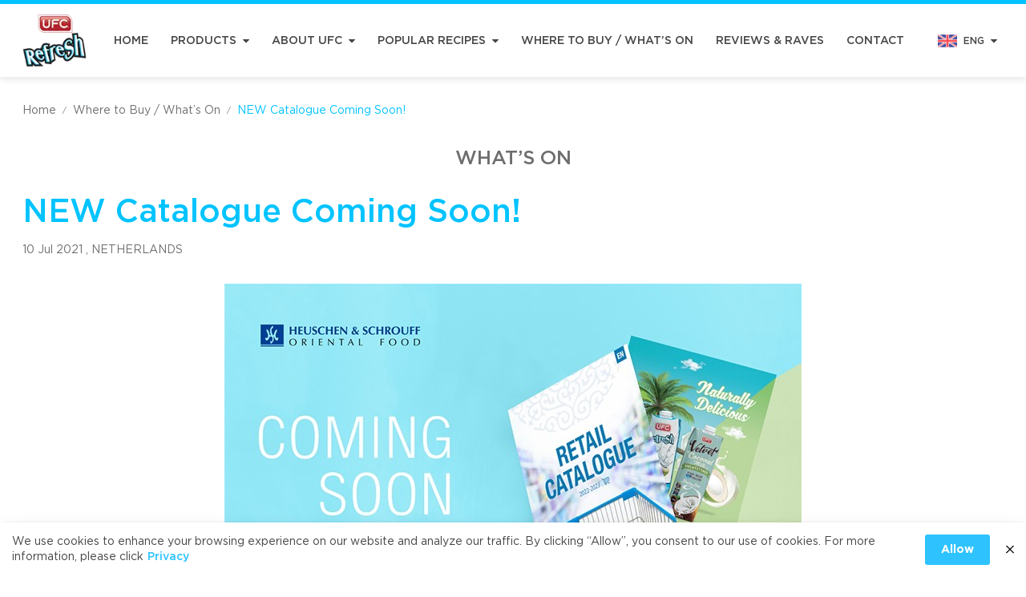

--- FILE ---
content_type: text/html; charset=UTF-8
request_url: https://ufcrefreshcoco.com/event/new-catalogue-coming-soon/
body_size: 70172
content:
<!doctype html>

<html lang="en-US">

<head>
  <meta charset="utf-8">
<meta http-equiv="x-ua-compatible" content="ie=edge">
<meta name="viewport" content="width=device-width, initial-scale=1, shrink-to-fit=no">
<meta name="theme-color" content="#00c3ff">
<meta name='robots' content='index, follow, max-image-preview:large, max-snippet:-1, max-video-preview:-1' />

	<!-- This site is optimized with the Yoast SEO plugin v19.0 - https://yoast.com/wordpress/plugins/seo/ -->
	<title>NEW Catalogue Coming Soon! - UFC REFRESH COCONUT WATER</title>
	<link rel="canonical" href="https://ufcrefreshcoco.com/event/new-catalogue-coming-soon/" />
	<meta property="og:locale" content="en_US" />
	<meta property="og:type" content="article" />
	<meta property="og:title" content="NEW Catalogue Coming Soon! - UFC REFRESH COCONUT WATER" />
	<meta property="og:description" content="Heuschen &amp; Schrouff Catalogue 2022-2023 will be soon released!Look out for naturally delicious from UFC Refresh &amp; UFC VelvetStay tuned for a new catalog coming!" />
	<meta property="og:url" content="https://ufcrefreshcoco.com/event/new-catalogue-coming-soon/" />
	<meta property="og:site_name" content="UFC REFRESH COCONUT WATER" />
	<meta property="article:modified_time" content="2022-02-23T17:21:00+00:00" />
	<meta property="og:image" content="https://ufcrefreshcoco.com/wp-content/uploads/2022/02/event-1625816450.jpeg" />
	<meta property="og:image:width" content="720" />
	<meta property="og:image:height" content="480" />
	<meta property="og:image:type" content="image/jpeg" />
	<meta name="twitter:card" content="summary_large_image" />
	<script type="application/ld+json" class="yoast-schema-graph">{"@context":"https://schema.org","@graph":[{"@type":"WebSite","@id":"https://ufcrefreshcoco.com/#website","url":"https://ufcrefreshcoco.com/","name":"UFC REFRESH COCONUT WATER","description":"","potentialAction":[{"@type":"SearchAction","target":{"@type":"EntryPoint","urlTemplate":"https://ufcrefreshcoco.com/?s={search_term_string}"},"query-input":"required name=search_term_string"}],"inLanguage":"en-US"},{"@type":"ImageObject","inLanguage":"en-US","@id":"https://ufcrefreshcoco.com/event/new-catalogue-coming-soon/#primaryimage","url":"https://ufcrefreshcoco.com/wp-content/uploads/2022/02/event-1625816450.jpeg","contentUrl":"https://ufcrefreshcoco.com/wp-content/uploads/2022/02/event-1625816450.jpeg","width":720,"height":480},{"@type":"WebPage","@id":"https://ufcrefreshcoco.com/event/new-catalogue-coming-soon/#webpage","url":"https://ufcrefreshcoco.com/event/new-catalogue-coming-soon/","name":"NEW Catalogue Coming Soon! - UFC REFRESH COCONUT WATER","isPartOf":{"@id":"https://ufcrefreshcoco.com/#website"},"primaryImageOfPage":{"@id":"https://ufcrefreshcoco.com/event/new-catalogue-coming-soon/#primaryimage"},"datePublished":"2021-07-09T17:20:00+00:00","dateModified":"2022-02-23T17:21:00+00:00","breadcrumb":{"@id":"https://ufcrefreshcoco.com/event/new-catalogue-coming-soon/#breadcrumb"},"inLanguage":"en-US","potentialAction":[{"@type":"ReadAction","target":["https://ufcrefreshcoco.com/event/new-catalogue-coming-soon/"]}]},{"@type":"BreadcrumbList","@id":"https://ufcrefreshcoco.com/event/new-catalogue-coming-soon/#breadcrumb","itemListElement":[{"@type":"ListItem","position":1,"name":"Home","item":"https://ufcrefreshcoco.com/"},{"@type":"ListItem","position":2,"name":"NEW Catalogue Coming Soon!"}]}]}</script>
	<!-- / Yoast SEO plugin. -->


<link rel='stylesheet' id='wp-block-library-css'  href='https://ufcrefreshcoco.com/wp-includes/css/dist/block-library/style.min.css?ver=5.9.1' type='text/css' media='all' />
<style id='global-styles-inline-css' type='text/css'>
body{--wp--preset--color--black: #000000;--wp--preset--color--cyan-bluish-gray: #abb8c3;--wp--preset--color--white: #ffffff;--wp--preset--color--pale-pink: #f78da7;--wp--preset--color--vivid-red: #cf2e2e;--wp--preset--color--luminous-vivid-orange: #ff6900;--wp--preset--color--luminous-vivid-amber: #fcb900;--wp--preset--color--light-green-cyan: #7bdcb5;--wp--preset--color--vivid-green-cyan: #00d084;--wp--preset--color--pale-cyan-blue: #8ed1fc;--wp--preset--color--vivid-cyan-blue: #0693e3;--wp--preset--color--vivid-purple: #9b51e0;--wp--preset--gradient--vivid-cyan-blue-to-vivid-purple: linear-gradient(135deg,rgba(6,147,227,1) 0%,rgb(155,81,224) 100%);--wp--preset--gradient--light-green-cyan-to-vivid-green-cyan: linear-gradient(135deg,rgb(122,220,180) 0%,rgb(0,208,130) 100%);--wp--preset--gradient--luminous-vivid-amber-to-luminous-vivid-orange: linear-gradient(135deg,rgba(252,185,0,1) 0%,rgba(255,105,0,1) 100%);--wp--preset--gradient--luminous-vivid-orange-to-vivid-red: linear-gradient(135deg,rgba(255,105,0,1) 0%,rgb(207,46,46) 100%);--wp--preset--gradient--very-light-gray-to-cyan-bluish-gray: linear-gradient(135deg,rgb(238,238,238) 0%,rgb(169,184,195) 100%);--wp--preset--gradient--cool-to-warm-spectrum: linear-gradient(135deg,rgb(74,234,220) 0%,rgb(151,120,209) 20%,rgb(207,42,186) 40%,rgb(238,44,130) 60%,rgb(251,105,98) 80%,rgb(254,248,76) 100%);--wp--preset--gradient--blush-light-purple: linear-gradient(135deg,rgb(255,206,236) 0%,rgb(152,150,240) 100%);--wp--preset--gradient--blush-bordeaux: linear-gradient(135deg,rgb(254,205,165) 0%,rgb(254,45,45) 50%,rgb(107,0,62) 100%);--wp--preset--gradient--luminous-dusk: linear-gradient(135deg,rgb(255,203,112) 0%,rgb(199,81,192) 50%,rgb(65,88,208) 100%);--wp--preset--gradient--pale-ocean: linear-gradient(135deg,rgb(255,245,203) 0%,rgb(182,227,212) 50%,rgb(51,167,181) 100%);--wp--preset--gradient--electric-grass: linear-gradient(135deg,rgb(202,248,128) 0%,rgb(113,206,126) 100%);--wp--preset--gradient--midnight: linear-gradient(135deg,rgb(2,3,129) 0%,rgb(40,116,252) 100%);--wp--preset--duotone--dark-grayscale: url('#wp-duotone-dark-grayscale');--wp--preset--duotone--grayscale: url('#wp-duotone-grayscale');--wp--preset--duotone--purple-yellow: url('#wp-duotone-purple-yellow');--wp--preset--duotone--blue-red: url('#wp-duotone-blue-red');--wp--preset--duotone--midnight: url('#wp-duotone-midnight');--wp--preset--duotone--magenta-yellow: url('#wp-duotone-magenta-yellow');--wp--preset--duotone--purple-green: url('#wp-duotone-purple-green');--wp--preset--duotone--blue-orange: url('#wp-duotone-blue-orange');--wp--preset--font-size--small: 13px;--wp--preset--font-size--medium: 20px;--wp--preset--font-size--large: 36px;--wp--preset--font-size--x-large: 42px;}.has-black-color{color: var(--wp--preset--color--black) !important;}.has-cyan-bluish-gray-color{color: var(--wp--preset--color--cyan-bluish-gray) !important;}.has-white-color{color: var(--wp--preset--color--white) !important;}.has-pale-pink-color{color: var(--wp--preset--color--pale-pink) !important;}.has-vivid-red-color{color: var(--wp--preset--color--vivid-red) !important;}.has-luminous-vivid-orange-color{color: var(--wp--preset--color--luminous-vivid-orange) !important;}.has-luminous-vivid-amber-color{color: var(--wp--preset--color--luminous-vivid-amber) !important;}.has-light-green-cyan-color{color: var(--wp--preset--color--light-green-cyan) !important;}.has-vivid-green-cyan-color{color: var(--wp--preset--color--vivid-green-cyan) !important;}.has-pale-cyan-blue-color{color: var(--wp--preset--color--pale-cyan-blue) !important;}.has-vivid-cyan-blue-color{color: var(--wp--preset--color--vivid-cyan-blue) !important;}.has-vivid-purple-color{color: var(--wp--preset--color--vivid-purple) !important;}.has-black-background-color{background-color: var(--wp--preset--color--black) !important;}.has-cyan-bluish-gray-background-color{background-color: var(--wp--preset--color--cyan-bluish-gray) !important;}.has-white-background-color{background-color: var(--wp--preset--color--white) !important;}.has-pale-pink-background-color{background-color: var(--wp--preset--color--pale-pink) !important;}.has-vivid-red-background-color{background-color: var(--wp--preset--color--vivid-red) !important;}.has-luminous-vivid-orange-background-color{background-color: var(--wp--preset--color--luminous-vivid-orange) !important;}.has-luminous-vivid-amber-background-color{background-color: var(--wp--preset--color--luminous-vivid-amber) !important;}.has-light-green-cyan-background-color{background-color: var(--wp--preset--color--light-green-cyan) !important;}.has-vivid-green-cyan-background-color{background-color: var(--wp--preset--color--vivid-green-cyan) !important;}.has-pale-cyan-blue-background-color{background-color: var(--wp--preset--color--pale-cyan-blue) !important;}.has-vivid-cyan-blue-background-color{background-color: var(--wp--preset--color--vivid-cyan-blue) !important;}.has-vivid-purple-background-color{background-color: var(--wp--preset--color--vivid-purple) !important;}.has-black-border-color{border-color: var(--wp--preset--color--black) !important;}.has-cyan-bluish-gray-border-color{border-color: var(--wp--preset--color--cyan-bluish-gray) !important;}.has-white-border-color{border-color: var(--wp--preset--color--white) !important;}.has-pale-pink-border-color{border-color: var(--wp--preset--color--pale-pink) !important;}.has-vivid-red-border-color{border-color: var(--wp--preset--color--vivid-red) !important;}.has-luminous-vivid-orange-border-color{border-color: var(--wp--preset--color--luminous-vivid-orange) !important;}.has-luminous-vivid-amber-border-color{border-color: var(--wp--preset--color--luminous-vivid-amber) !important;}.has-light-green-cyan-border-color{border-color: var(--wp--preset--color--light-green-cyan) !important;}.has-vivid-green-cyan-border-color{border-color: var(--wp--preset--color--vivid-green-cyan) !important;}.has-pale-cyan-blue-border-color{border-color: var(--wp--preset--color--pale-cyan-blue) !important;}.has-vivid-cyan-blue-border-color{border-color: var(--wp--preset--color--vivid-cyan-blue) !important;}.has-vivid-purple-border-color{border-color: var(--wp--preset--color--vivid-purple) !important;}.has-vivid-cyan-blue-to-vivid-purple-gradient-background{background: var(--wp--preset--gradient--vivid-cyan-blue-to-vivid-purple) !important;}.has-light-green-cyan-to-vivid-green-cyan-gradient-background{background: var(--wp--preset--gradient--light-green-cyan-to-vivid-green-cyan) !important;}.has-luminous-vivid-amber-to-luminous-vivid-orange-gradient-background{background: var(--wp--preset--gradient--luminous-vivid-amber-to-luminous-vivid-orange) !important;}.has-luminous-vivid-orange-to-vivid-red-gradient-background{background: var(--wp--preset--gradient--luminous-vivid-orange-to-vivid-red) !important;}.has-very-light-gray-to-cyan-bluish-gray-gradient-background{background: var(--wp--preset--gradient--very-light-gray-to-cyan-bluish-gray) !important;}.has-cool-to-warm-spectrum-gradient-background{background: var(--wp--preset--gradient--cool-to-warm-spectrum) !important;}.has-blush-light-purple-gradient-background{background: var(--wp--preset--gradient--blush-light-purple) !important;}.has-blush-bordeaux-gradient-background{background: var(--wp--preset--gradient--blush-bordeaux) !important;}.has-luminous-dusk-gradient-background{background: var(--wp--preset--gradient--luminous-dusk) !important;}.has-pale-ocean-gradient-background{background: var(--wp--preset--gradient--pale-ocean) !important;}.has-electric-grass-gradient-background{background: var(--wp--preset--gradient--electric-grass) !important;}.has-midnight-gradient-background{background: var(--wp--preset--gradient--midnight) !important;}.has-small-font-size{font-size: var(--wp--preset--font-size--small) !important;}.has-medium-font-size{font-size: var(--wp--preset--font-size--medium) !important;}.has-large-font-size{font-size: var(--wp--preset--font-size--large) !important;}.has-x-large-font-size{font-size: var(--wp--preset--font-size--x-large) !important;}
</style>
<link rel='stylesheet' id='pdpa-thailand-public-css'  href='https://ufcrefreshcoco.com/wp-content/plugins/pdpa-thailand/public/assets/css/pdpa-thailand-public.min.css?ver=1.2.1' type='text/css' media='all' />
<style id='rocket-lazyload-inline-css' type='text/css'>
.rll-youtube-player{position:relative;padding-bottom:56.23%;height:0;overflow:hidden;max-width:100%;}.rll-youtube-player iframe{position:absolute;top:0;left:0;width:100%;height:100%;z-index:100;background:0 0}.rll-youtube-player img{bottom:0;display:block;left:0;margin:auto;max-width:100%;width:100%;position:absolute;right:0;top:0;border:none;height:auto;cursor:pointer;-webkit-transition:.4s all;-moz-transition:.4s all;transition:.4s all}.rll-youtube-player img:hover{-webkit-filter:brightness(75%)}.rll-youtube-player .play{height:72px;width:72px;left:50%;top:50%;margin-left:-36px;margin-top:-36px;position:absolute;background:url(https://ufcrefreshcoco.com/wp-content/plugins/rocket-lazy-load/assets/img/youtube.png) no-repeat;cursor:pointer}
</style>

<link rel="preload" href="https://ufcrefreshcoco.com/wp-content/themes/ufcrefresh/dist/styles/main.css?ver=5" as="style"><link rel="stylesheet" href="https://ufcrefreshcoco.com/wp-content/themes/ufcrefresh/dist/styles/main.css?ver=5"><link rel="icon" href="https://ufcrefreshcoco.com/wp-content/uploads/2022/02/cropped-webicon-32x32.png" sizes="32x32" />
<link rel="icon" href="https://ufcrefreshcoco.com/wp-content/uploads/2022/02/cropped-webicon-192x192.png" sizes="192x192" />
<link rel="apple-touch-icon" href="https://ufcrefreshcoco.com/wp-content/uploads/2022/02/cropped-webicon-180x180.png" />
<meta name="msapplication-TileImage" content="https://ufcrefreshcoco.com/wp-content/uploads/2022/02/cropped-webicon-270x270.png" />
		<style type="text/css" id="wp-custom-css">
			.dpdpa--popup-button {
	background: #2EC3FF !important;
}

.dpdpa--popup .container {
	padding: 0 !important;
	max-width: 1326px;
}

.dpdpa--popup-text a {
		color: #2EC3FF !important;
}		</style>
		<noscript><style id="rocket-lazyload-nojs-css">.rll-youtube-player, [data-lazy-src]{display:none !important;}</style></noscript>    <!-- Google Tag Manager -->
<script>(function(w,d,s,l,i){w[l]=w[l]||[];w[l].push({'gtm.start':
new Date().getTime(),event:'gtm.js'});var f=d.getElementsByTagName(s)[0],
j=d.createElement(s),dl=l!='dataLayer'?'&l='+l:'';j.async=true;j.src=
'https://www.googletagmanager.com/gtm.js?id='+i+dl;f.parentNode.insertBefore(j,f);
})(window,document,'script','dataLayer','GTM-ML3BKLC');</script>
<!-- End Google Tag Manager -->
  </head>

<body class="event-template-default single single-event postid-1961 new-catalogue-coming-soon app-data index-data singular-data single-data single-event-data single-event-new-catalogue-coming-soon-data">

    <div id="js-header"
  class="css-header py-xs bg-white shadow-normal border-solid border-primary flex flex-col sticky top-0 transition-all z-30"
  style="border-top-width: 5px;">
  <div class="container my-auto flex items-stretch justify-between relative">
    <button type="button" class="-ml-md sm:ml-0 xl:hidden my-auto text-primary flex js-modal__toggle-show"
      target-id="modal-menu" style="width: 40px;height: 40px;">
      <svg class="css-icon d-block menu m-auto" width=24 height=24 fill=currentColor  xmlns="http://www.w3.org/2000/svg" width="20" height="18" viewBox="0 0 20 18"><path d="M19.464 2.681H.536C.24 2.681 0 2.424 0 2.106V.574C0 .257.24 0 .536 0h18.929c.296 0 .536.257.536.574v1.532c0 .317-.24.574-.536.574zm0 7.66H.536C.24 10.34 0 10.083 0 9.766V8.234c0-.317.24-.574.536-.574h18.929c.296 0 .536.257.536.574v1.532c0 .317-.24.574-.536.574zm0 7.66H.536C.24 18 0 17.743 0 17.426v-1.532c0-.317.24-.574.536-.574h18.929c.296 0 .536.257.536.574v1.532c0 .317-.24.575-.536.575z"/></svg>    </button>

    <a class="css-header__logo block" href="https://ufcrefreshcoco.com/" aria-label="UFC REFRESH COCONUT WATER">
      <img class="block transition-all" src="https://ufcrefreshcoco.com/wp-content/themes/ufcrefresh/dist/images/logo.webp" alt="UFC REFRESH COCONUT WATER" width="80" height="75"
        data-no-lazy="1">
    </a>

    <ul class="css-main-menu-desktop hidden xl:flex xl:items-stretch">
      <li
    class="css-main-menu-desktop__item-lv1   ">
    <a class="p-xs h-full flex items-center whitespace-nowrap font-medium uppercase text-sm
     hover:text-primary" href="https://ufcrefreshcoco.com/">
      Home
          </a>
      </li>
      <li
    class="css-main-menu-desktop__item-lv1 ml-xs xl:ml-sm  css-main-menu-desktop__has-dropdown">
    <a class="p-xs h-full flex items-center whitespace-nowrap font-medium uppercase text-sm
     hover:text-primary" href="https://ufcrefreshcoco.com/products/">
      Products
            <svg class="css-icon d-block triangle-down ml-xs" width=8 height=8 fill=currentColor  xmlns="http://www.w3.org/2000/svg" viewBox="0 0 100 100"><path d="M53.2 79.2L98.4 34c1.9-1.8 1.9-4.8.1-6.7-.9-.9-2.1-1.5-3.4-1.4H4.6C2 25.9-.1 28-.2 30.6A4.76 4.76 0 0 0 1.2 34l45.2 45.2c1.9 1.9 4.9 1.9 6.8 0h0z"/></svg>          </a>
        <div class="css-main-menu-desktop__dropdown absolute bg-white shadow-normal">
      <ul class="py-xs">
        
                        
        
        
        <li class="">
          <a class="p-sm px-sm font-medium uppercase w-full flex items-center justify-between text-xs text-bodyText hover:text-primary hover:bg-placeholder"
            href="https://ufcrefreshcoco.com/products/#ufc-refresh"
            style="color:#00b8e0;">
                        UFC REFRESH
                      </a>
                  </li>
        
                        
        
        
        <li class="">
          <a class="p-sm px-sm font-medium uppercase w-full flex items-center justify-between text-xs text-bodyText hover:text-primary hover:bg-placeholder"
            href="https://ufcrefreshcoco.com/products/#ufc-velvet"
            style="color:#7a1501;">
                        UFC VELVET
                      </a>
                  </li>
        
                        
        
        
        <li class="">
          <a class="p-sm px-sm font-medium uppercase w-full flex items-center justify-between text-xs text-bodyText hover:text-primary hover:bg-placeholder"
            href="https://ufcrefreshcoco.com/products/#ufc-fruit-juices"
            style="color:#5bb633;">
                        UFC FRUIT JUICES
                      </a>
                  </li>
        
                        
        
        
        <li class="">
          <a class="p-sm px-sm font-medium uppercase w-full flex items-center justify-between text-xs text-bodyText hover:text-primary hover:bg-placeholder"
            href="https://ufcrefreshcoco.com/products/#nectar-canned-juice-drink"
            style="color:#5bb633;">
                        NECTAR (CANNED JUICE &amp; DRINK)
                      </a>
                  </li>
        
                        
        
        
        <li class="">
          <a class="p-sm px-sm font-medium uppercase w-full flex items-center justify-between text-xs text-bodyText hover:text-primary hover:bg-placeholder"
            href="https://ufcrefreshcoco.com/products/#coffee"
            style="color:#5bb633;">
                        COFFEE
                      </a>
                  </li>
        
                        
        
        
        <li class="">
          <a class="p-sm px-sm font-medium uppercase w-full flex items-center justify-between text-xs text-bodyText hover:text-primary hover:bg-placeholder"
            href="https://ufcrefreshcoco.com/products/#canned-fruit"
            style="color:#5bb633;">
                        CANNED FRUIT
                      </a>
                  </li>
        
                        
        
        
        <li class="">
          <a class="p-sm px-sm font-medium uppercase w-full flex items-center justify-between text-xs text-bodyText hover:text-primary hover:bg-placeholder"
            href="https://ufcrefreshcoco.com/products/#canned-vegetable"
            style="color:#5bb633;">
                        CANNED VEGETABLE
                      </a>
                  </li>
        
                        
        
        
        <li class="">
          <a class="p-sm px-sm font-medium uppercase w-full flex items-center justify-between text-xs text-bodyText hover:text-primary hover:bg-placeholder"
            href="https://ufcrefreshcoco.com/products/#sauces-seasoning"
            style="color:#5bb633;">
                        SAUCES &amp; SEASONING
                      </a>
                  </li>
        
        
        
        
        <li class="">
          <a class="p-sm px-sm font-medium uppercase w-full flex items-center justify-between text-xs text-bodyText hover:text-primary hover:bg-placeholder"
            href="https://ufcrefreshcoco.com/faq/"
            style="">
                        FAQ
                      </a>
                  </li>
              </ul>
    </div>
      </li>
      <li
    class="css-main-menu-desktop__item-lv1 ml-xs xl:ml-sm  css-main-menu-desktop__has-dropdown">
    <a class="p-xs h-full flex items-center whitespace-nowrap font-medium uppercase text-sm
     hover:text-primary" href="javascript:;">
      About UFC
            <svg class="css-icon d-block triangle-down ml-xs" width=8 height=8 fill=currentColor  xmlns="http://www.w3.org/2000/svg" viewBox="0 0 100 100"><path d="M53.2 79.2L98.4 34c1.9-1.8 1.9-4.8.1-6.7-.9-.9-2.1-1.5-3.4-1.4H4.6C2 25.9-.1 28-.2 30.6A4.76 4.76 0 0 0 1.2 34l45.2 45.2c1.9 1.9 4.9 1.9 6.8 0h0z"/></svg>          </a>
        <div class="css-main-menu-desktop__dropdown absolute bg-white shadow-normal">
      <ul class="py-xs">
        
        
        
        
        <li class="">
          <a class="p-sm px-sm font-medium uppercase w-full flex items-center justify-between text-xs text-bodyText hover:text-primary hover:bg-placeholder"
            href="https://ufcrefreshcoco.com/company-profile/"
            style="">
                        Company Profile
                      </a>
                  </li>
        
        
        
        
        <li class="">
          <a class="p-sm px-sm font-medium uppercase w-full flex items-center justify-between text-xs text-bodyText hover:text-primary hover:bg-placeholder"
            href="https://ufcrefreshcoco.com/%e8%b5%b7%e6%ba%90/"
            style="">
                        Our Source
                      </a>
                  </li>
        
        
        
        
        <li class="">
          <a class="p-sm px-sm font-medium uppercase w-full flex items-center justify-between text-xs text-bodyText hover:text-primary hover:bg-placeholder"
            href="https://ufcrefreshcoco.com/manufacturing/"
            style="">
                        Manufacturing
                      </a>
                  </li>
        
        
        
        
        <li class="">
          <a class="p-sm px-sm font-medium uppercase w-full flex items-center justify-between text-xs text-bodyText hover:text-primary hover:bg-placeholder"
            href="https://ufcrefreshcoco.com/sustainability-community/"
            style="">
                        Sustainability &#038; Community
                      </a>
                  </li>
              </ul>
    </div>
      </li>
      <li
    class="css-main-menu-desktop__item-lv1 ml-xs xl:ml-sm  css-main-menu-desktop__has-dropdown">
    <a class="p-xs h-full flex items-center whitespace-nowrap font-medium uppercase text-sm
     hover:text-primary" href="https://ufcrefreshcoco.com/popular-recipes/">
      Popular Recipes
            <svg class="css-icon d-block triangle-down ml-xs" width=8 height=8 fill=currentColor  xmlns="http://www.w3.org/2000/svg" viewBox="0 0 100 100"><path d="M53.2 79.2L98.4 34c1.9-1.8 1.9-4.8.1-6.7-.9-.9-2.1-1.5-3.4-1.4H4.6C2 25.9-.1 28-.2 30.6A4.76 4.76 0 0 0 1.2 34l45.2 45.2c1.9 1.9 4.9 1.9 6.8 0h0z"/></svg>          </a>
        <div class="css-main-menu-desktop__dropdown absolute bg-white shadow-normal">
      <ul class="py-xs">
        
        
        
                        
        <li class="">
          <a class="p-sm px-sm font-medium uppercase w-full flex items-center justify-between text-xs text-bodyText hover:text-primary hover:bg-placeholder"
            href="/popular-recipes/?product-name=100-coconut-water"
            style="color:#00b8e0;">
                        UFC REFRESH COCONUT WATER
                      </a>
                  </li>
        
        
        
                        
        <li class="">
          <a class="p-sm px-sm font-medium uppercase w-full flex items-center justify-between text-xs text-bodyText hover:text-primary hover:bg-placeholder"
            href="/popular-recipes/?product-name=watermelon-water"
            style="">
                        UFC REFRESH WATERMELON WATER
                      </a>
                  </li>
        
        
        
                        
        <li class="">
          <a class="p-sm px-sm font-medium uppercase w-full flex items-center justify-between text-xs text-bodyText hover:text-primary hover:bg-placeholder"
            href="/popular-recipes/?product-name=all-ufc-velvet"
            style="color:#7a1501;">
                        UFC VELVET
                      </a>
                  </li>
              </ul>
    </div>
      </li>
      <li
    class="css-main-menu-desktop__item-lv1 ml-xs xl:ml-sm  ">
    <a class="p-xs h-full flex items-center whitespace-nowrap font-medium uppercase text-sm
     hover:text-primary" href="https://ufcrefreshcoco.com/where-to-buy-and-what-is-on/">
      Where to Buy / What’s On
          </a>
      </li>
      <li
    class="css-main-menu-desktop__item-lv1 ml-xs xl:ml-sm  ">
    <a class="p-xs h-full flex items-center whitespace-nowrap font-medium uppercase text-sm
     hover:text-primary" href="https://ufcrefreshcoco.com/reviews/">
      Reviews &#038; Raves
          </a>
      </li>
      <li
    class="css-main-menu-desktop__item-lv1 ml-xs xl:ml-sm  ">
    <a class="p-xs h-full flex items-center whitespace-nowrap font-medium uppercase text-sm
     hover:text-primary" href="https://ufcrefreshcoco.com/contact/">
      Contact
          </a>
      </li>
  </ul>
    <div class="css-language-switcher p-xs my-auto -mr-md sm:mr-0">
  <div class="flex items-center">
    <img class="block" src="data:image/svg+xml,%3Csvg%20xmlns='http://www.w3.org/2000/svg'%20viewBox='0%200%2024%2024'%3E%3C/svg%3E"
      alt="Language Switcher en" width="24" height="24" data-lazy-src="https://ufcrefreshcoco.com/wp-content/themes/ufcrefresh/dist/images/flag-en.png"><noscript><img class="block" src="https://ufcrefreshcoco.com/wp-content/themes/ufcrefresh/dist/images/flag-en.png"
      alt="Language Switcher en" width="24" height="24"></noscript>
    <div class="pl-xs text-xs font-medium hidden sm:block">
      ENG
    </div>
    <svg class="css-icon d-block triangle-down ml-xs" width=8 height=8 fill=currentColor  xmlns="http://www.w3.org/2000/svg" viewBox="0 0 100 100"><path d="M53.2 79.2L98.4 34c1.9-1.8 1.9-4.8.1-6.7-.9-.9-2.1-1.5-3.4-1.4H4.6C2 25.9-.1 28-.2 30.6A4.76 4.76 0 0 0 1.2 34l45.2 45.2c1.9 1.9 4.9 1.9 6.8 0h0z"/></svg>  </div>
  <div
    class="css-language-switcher__dropdown mt-xs -ml-xs transition-all bg-white hover:bg-placeholder shadow-normal absolute">
                <a class="p-xs block" href="https://ufcrefreshcoco.com/zh/%e9%a6%96%e9%a1%b5/" aria-label="Language Switcher zh">
      <div class="flex items-center">
        <img class="block" src="data:image/svg+xml,%3Csvg%20xmlns='http://www.w3.org/2000/svg'%20viewBox='0%200%2024%2024'%3E%3C/svg%3E" alt="flag-zh" width="24" height="24" data-lazy-src="https://ufcrefreshcoco.com/wp-content/themes/ufcrefresh/dist/images/flag-zh.png"><noscript><img class="block" src="https://ufcrefreshcoco.com/wp-content/themes/ufcrefresh/dist/images/flag-zh.png" alt="flag-zh" width="24" height="24"></noscript>
        <div class="pl-xs text-xs font-medium hidden sm:block">
          中文
        </div>
      </div>
    </a>
                      </div>
</div>  </div>
</div>
  <div class="css-main-content relative" role="document" style="min-height: calc(70vh)">

    
        <div class="container py-md">
  <ul class="css-breadcrumb break-all text-tiny sm:text-xs md:text-sm flex flex-wrap leading-tight">
                <li class="m-xs ml-0 flex items-center text-secondary">
                  <a class="hover:underline" href="https://ufcrefreshcoco.com/" title="Home">Home</a>
          </li>
                    <li class="m-xs ml-0 flex items-center text-secondary">
            <span class="mr-xs text-secondary text-tiny">/</span>
                  <a class="hover:underline" href="https://ufcrefreshcoco.com/where-to-buy-and-what-is-on/" title="Where to Buy / What&#8217;s On">Where to Buy / What&#8217;s On</a>
          </li>
                    <li class="m-xs ml-0 flex items-center text-primary">
            <span class="mr-xs text-secondary text-tiny">/</span>
                  NEW Catalogue Coming Soon!
          </li>
          </ul>
</div>
    
    


<div class="container pb-lg lg:pb-xl">

  <div class="text-secondary text-center text-h3 font-medium uppercase">
    WHAT’S ON
  </div>
  <h1 class="mt-md text-h3 md:text-h2 lg:text-h1 font-medium leading-tight text-primary">
    NEW Catalogue Coming Soon!
  </h1>
  <div class="mt-sm text-secondary text-sm">
    10 Jul 2021
        ,
            <span class="uppercase">NETHERLANDS</span>
          </div>

    <div class="mt-lg css-content text-secondary">
         
<div class="wp-block-image"><figure class="aligncenter size-full"><img width="720" height="480" src="data:image/svg+xml,%3Csvg%20xmlns='http://www.w3.org/2000/svg'%20viewBox='0%200%20720%20480'%3E%3C/svg%3E" alt="" class="wp-image-1962" data-lazy-srcset="https://ufcrefreshcoco.com/wp-content/uploads/2022/02/event-1625816450.jpeg 720w, https://ufcrefreshcoco.com/wp-content/uploads/2022/02/event-1625816450-600x400.jpeg 600w" data-lazy-sizes="(max-width: 720px) 100vw, 720px" data-lazy-src="https://ufcrefreshcoco.com/wp-content/uploads/2022/02/event-1625816450.jpeg" /><noscript><img width="720" height="480" src="https://ufcrefreshcoco.com/wp-content/uploads/2022/02/event-1625816450.jpeg" alt="" class="wp-image-1962" srcset="https://ufcrefreshcoco.com/wp-content/uploads/2022/02/event-1625816450.jpeg 720w, https://ufcrefreshcoco.com/wp-content/uploads/2022/02/event-1625816450-600x400.jpeg 600w" sizes="(max-width: 720px) 100vw, 720px" /></noscript></figure></div>



<p class="has-text-align-center">Heuschen &amp; Schrouff Catalogue 2022-2023 will be soon released!<br>Look out for naturally delicious from UFC Refresh &amp; UFC Velvet<br>Stay tuned for a new catalog coming!</p>
      </div>
  
  <div class="mt-lg flex items-center justify-center lg:justify-end">
    <div class="mr-sm font-medium">
      Share it :
    </div>
    <div class="css-social-share flex text-primary">
  <button type="button" class="css-social-share__button flex js-share-window-toggle" data-url="//social-plugins.line.me/lineit/share?url=https://ufcrefreshcoco.com/event/new-catalogue-coming-soon/"
    style="width: 40px;height: 40px;">
    <svg class="css-icon d-block line m-auto" width=26 height=26 fill=currentColor  xmlns="http://www.w3.org/2000/svg" width="27" height="27" viewBox="0 0 27 27"><g clip-path="url(#lineA)"><path d="M26.793 11.546C26.793 5.689 20.83.923 13.5.923S.207 5.689.207 11.546c0 5.251 4.729 9.649 11.117 10.48.433.092 1.022.281 1.171.646.134.331.088.849.043 1.184l-.19 1.12c-.058.331-.267 1.294 1.152.706s7.656-4.439 10.444-7.6h-.001c1.926-2.08 2.849-4.192 2.849-6.536zM8.81 14.673c0 .141-.116.255-.258.255H4.827h0a.26.26 0 0 1-.179-.071c-.052-.053-.08-.115-.08-.183h0V8.97c0-.141.116-.255.259-.255h.933c.143 0 .259.114.259.255v4.53h2.534c.143 0 .258.114.258.255v.918H8.81zm2.248 0c0 .14-.116.254-.259.254h-.932c-.143 0-.259-.114-.259-.254V8.97c0-.14.116-.255.259-.255h.933c.143 0 .259.114.259.255v5.703h0zm6.418 0c0 .14-.116.254-.259.254h-.932a.26.26 0 0 1-.066-.009.39.39 0 0 1-.021-.006l-.02-.008c-.015-.007-.017-.008-.02-.01l-.019-.012c-.025-.017-.048-.037-.066-.063l-2.658-3.534v3.387c0 .14-.116.254-.259.254h-.932c-.143 0-.259-.114-.259-.254V8.97c0-.14.116-.255.259-.255h.932c.014.001.018.001.022.001l.025.003.024.006.024.008.023.01c.017.009.019.01.022.012.016.011.018.012.02.014l.019.016a.26.26 0 0 1 .016.016c.009.01.016.019.022.028l2.654 3.53V8.97c0-.14.116-.255.259-.255h.932c.143 0 .259.114.259.255v5.703zm5.149-4.785c0 .141-.116.255-.259.255h-2.533v.964h2.533c.143 0 .259.114.259.255v.918c0 .141-.116.255-.259.255h-2.533v.964h2.533c.143 0 .259.114.259.255v.918c0 .141-.116.255-.259.255h-3.725 0a.26.26 0 0 1-.179-.071c-.052-.053-.08-.115-.08-.183h0V8.971h0c0-.068.027-.13.072-.176.054-.052.117-.079.187-.079h0 3.725c.143 0 .258.114.258.255v.918h0z" /></g><defs><clipPath id="lineA"><path transform="translate(0 .102)" d="M0 0h27v26.587H0z"/></clipPath></defs></svg>  </button>
  <button type="button" class="css-social-share__button flex js-share-window-toggle" data-url="//facebook.com/share.php?u=https://ufcrefreshcoco.com/event/new-catalogue-coming-soon/"
    style="width: 40px;height: 40px;">
    <svg class="css-icon d-block facebook m-auto" width=24 height=24 fill=currentColor  xmlns="http://www.w3.org/2000/svg" width="13" height="24" viewBox="0 0 13 24"><path d="M8.216 24V13.069h3.732l.574-4.28H8.216V6.064c0-1.235.35-2.078 2.15-2.078h2.279V.17A30.47 30.47 0 0 0 9.304 0C5.997 0 3.732 1.979 3.732 5.64v3.149H0v4.28h3.732V24h4.484z"/></svg>  </button>
  <button type="button" class="css-social-share__button flex js-share-window-toggle" data-url="//twitter.com/intent/tweet?url=https://ufcrefreshcoco.com/event/new-catalogue-coming-soon/"
    style="width: 40px;height: 40px;">
    <svg class="css-icon d-block twitter m-auto" width=24 height=24 fill=currentColor  xmlns="http://www.w3.org/2000/svg" width="24.204" height="20.142" viewBox="0 0 24.204 20.142"><path d="M23.823 2.343c-.538.239-1.097.427-1.669.563A5.2 5.2 0 0 0 23.529.718h0c.035-.108-.001-.227-.09-.297s-.212-.079-.31-.021h0a9.63 9.63 0 0 1-2.553 1.055.65.65 0 0 1-.159.02c-.165-.001-.324-.061-.447-.171a5.22 5.22 0 0 0-3.453-1.3 5.58 5.58 0 0 0-1.654.255c-1.698.53-2.992 1.914-3.408 3.643-.153.629-.195 1.279-.124 1.922.006.053-.011.106-.047.146a.2.2 0 0 1-.144.065h-.019C7.436 5.7 4.044 3.887 1.718 1.01h0C1.661.941 1.574.904 1.485.911s-.169.057-.214.134h0C.074 3.106.423 5.715 2.12 7.389c-.416-.099-.816-.254-1.19-.461h0c-.084-.047-.187-.046-.27.002s-.135.137-.136.233h0c-.025 2.065 1.168 3.95 3.044 4.812h-.107a4.7 4.7 0 0 1-.884-.083h0c-.095-.018-.192.015-.256.087s-.085.173-.055.265h0A5.23 5.23 0 0 0 6.401 15.8a9.63 9.63 0 0 1-5.394 1.638H.401a.4.4 0 0 0-.393.3c-.043.18.038.367.2.457 2.186 1.272 4.67 1.943 7.2 1.944a14.52 14.52 0 0 0 6.151-1.305c1.719-.798 3.252-1.946 4.5-3.372 1.193-1.357 2.127-2.921 2.756-4.615a14.58 14.58 0 0 0 .937-5.051v-.08c.001-.267.123-.52.332-.687a10.31 10.31 0 0 0 2.073-2.285h0c.067-.101.059-.234-.019-.326s-.208-.122-.319-.074z"/></svg>  </button>
  <button type="button" class="css-social-share__button flex js-copy-link" data-url="https://ufcrefreshcoco.com/event/new-catalogue-coming-soon/"
    style="width: 40px;height: 40px;">
    <svg class="css-icon d-block link m-auto" width=22 height=22 fill=currentColor  xmlns="http://www.w3.org/2000/svg" width="23.271" height="23.275" viewBox="0 0 23.271 23.275"><path d="M9.072 9.068a5.28 5.28 0 0 1 .911-.733 5.43 5.43 0 0 1 6.768.733l4.933 4.937a5.43 5.43 0 0 1-7.675 7.683l-4.072-4.072c-.112-.111-.145-.278-.085-.424s.202-.24.36-.239h.155a6.53 6.53 0 0 0 2.482-.481.39.39 0 0 1 .423.085l2.928 2.932a2.33 2.33 0 0 0 3.293 0 2.33 2.33 0 0 0 0-3.293l-4.953-4.949a2.33 2.33 0 0 0-3.289 0 1.59 1.59 0 0 1-2.18 0 1.54 1.54 0 0 1-.454-1.09c0-.409.163-.802.454-1.09zM1.59 1.591a5.43 5.43 0 0 1 7.679 0l4.069 4.065a.39.39 0 0 1-.283.663h-.143c-.85-.001-1.692.163-2.478.485a.39.39 0 0 1-.423-.085L7.09 3.8a2.33 2.33 0 0 0-3.293.001 2.33 2.33 0 0 0 .001 3.293l3.638 3.634.031.035 1.272 1.264a2.33 2.33 0 0 0 3.289 0 1.59 1.59 0 0 1 2.18 0c.29.29.453.683.453 1.094a1.54 1.54 0 0 1-.453 1.093c-.449.451-.974.818-1.551 1.086-.081.039-.163.07-.244.1l-.248.093c-.081.031-.167.058-.248.081l-.229.062-.469.1a5.4 5.4 0 0 1-.578.054h-.295l-.233-.027c-.085 0-.175-.023-.275-.023h-.132l-.268-.039-.124-.023-.225-.047h-.043a5.43 5.43 0 0 1-2.517-1.427L1.59 9.27a5.43 5.43 0 0 1 0-7.679z"/></svg>  </button>
</div>  </div>
  <hr class="mt-lg">
  <div class="text-xs md:text-base font-medium">
    
	<nav class="navigation post-navigation" aria-label="Posts">
		<h2 class="screen-reader-text">Post navigation</h2>
		<div class="nav-links"><div class="nav-previous"><a href="https://ufcrefreshcoco.com/event/spring-refreshment/" rel="prev">← Previous Event</a></div><div class="nav-next"><a href="https://ufcrefreshcoco.com/event/a-new-release-of-2022-2023-catalogue/" rel="next">Next Event →</a></div></div>
	</nav>
  </div>
</div>


  </div>

  <div class="css-follow-us py-sm sm:py-lg bg-primary text-white">
  <div class="container flex items-center justify-center flex-col md:flex-row">
    <div class="font-medium text-sm sm:text-h4">
      FOLLOW US
    </div>
    <div class="mt-sm md:mt-0 md:ml-sm flex items-center justify-center">
            <a class="flex flex-col items-center justify-center" href="https://www.facebook.com/UFCcafe"
        aria-label="Cafe"
        target="_blank"
        style="min-width: 44px;margin-left: 5px;margin-right: 5px;">
        <img class="css-follow-us__icon m-auto block object-contain" src="data:image/svg+xml,%3Csvg%20xmlns='http://www.w3.org/2000/svg'%20viewBox='0%200%200%2030'%3E%3C/svg%3E"
          alt="Cafe" height="30" data-lazy-src="https://ufcrefreshcoco.com/wp-content/uploads/2022/02/facebook-white.png"><noscript><img class="css-follow-us__icon m-auto block object-contain" src="https://ufcrefreshcoco.com/wp-content/uploads/2022/02/facebook-white.png"
          alt="Cafe" height="30"></noscript>
        <div class="text-tiny text-center font-medium" style="margin-top: 4px">
          Cafe
        </div>
      </a>
            <a class="flex flex-col items-center justify-center" href="https://www.facebook.com/ufcrefreshcoco"
        aria-label="Refresh"
        target="_blank"
        style="min-width: 44px;margin-left: 5px;margin-right: 5px;">
        <img class="css-follow-us__icon m-auto block object-contain" src="data:image/svg+xml,%3Csvg%20xmlns='http://www.w3.org/2000/svg'%20viewBox='0%200%200%2030'%3E%3C/svg%3E"
          alt="Refresh" height="30" data-lazy-src="https://ufcrefreshcoco.com/wp-content/uploads/2022/02/facebook-white.png"><noscript><img class="css-follow-us__icon m-auto block object-contain" src="https://ufcrefreshcoco.com/wp-content/uploads/2022/02/facebook-white.png"
          alt="Refresh" height="30"></noscript>
        <div class="text-tiny text-center font-medium" style="margin-top: 4px">
          Refresh
        </div>
      </a>
            <a class="flex flex-col items-center justify-center" href="https://www.facebook.com/UFCvelvet"
        aria-label="Velvet"
        target="_blank"
        style="min-width: 44px;margin-left: 5px;margin-right: 5px;">
        <img class="css-follow-us__icon m-auto block object-contain" src="data:image/svg+xml,%3Csvg%20xmlns='http://www.w3.org/2000/svg'%20viewBox='0%200%200%2030'%3E%3C/svg%3E"
          alt="Velvet" height="30" data-lazy-src="https://ufcrefreshcoco.com/wp-content/uploads/2022/02/facebook-white.png"><noscript><img class="css-follow-us__icon m-auto block object-contain" src="https://ufcrefreshcoco.com/wp-content/uploads/2022/02/facebook-white.png"
          alt="Velvet" height="30"></noscript>
        <div class="text-tiny text-center font-medium" style="margin-top: 4px">
          Velvet
        </div>
      </a>
            <a class="flex flex-col items-center justify-center" href="https://www.instagram.com/ufcvelvet_th/"
        aria-label="Velvet"
        target="_blank"
        style="min-width: 44px;margin-left: 5px;margin-right: 5px;">
        <img class="css-follow-us__icon m-auto block object-contain" src="data:image/svg+xml,%3Csvg%20xmlns='http://www.w3.org/2000/svg'%20viewBox='0%200%200%2030'%3E%3C/svg%3E"
          alt="Velvet" height="30" data-lazy-src="https://ufcrefreshcoco.com/wp-content/uploads/2022/02/instagram-white.png"><noscript><img class="css-follow-us__icon m-auto block object-contain" src="https://ufcrefreshcoco.com/wp-content/uploads/2022/02/instagram-white.png"
          alt="Velvet" height="30"></noscript>
        <div class="text-tiny text-center font-medium" style="margin-top: 4px">
          Velvet
        </div>
      </a>
            <a class="flex flex-col items-center justify-center" href="https://www.youtube.com/channel/UCYDzc8_JuCXJGMIGGH1TlMw"
        aria-label="Velvet"
        target="_blank"
        style="min-width: 44px;margin-left: 5px;margin-right: 5px;">
        <img class="css-follow-us__icon m-auto block object-contain" src="data:image/svg+xml,%3Csvg%20xmlns='http://www.w3.org/2000/svg'%20viewBox='0%200%200%2030'%3E%3C/svg%3E"
          alt="Velvet" height="30" data-lazy-src="https://ufcrefreshcoco.com/wp-content/uploads/2022/02/youtube-white.png"><noscript><img class="css-follow-us__icon m-auto block object-contain" src="https://ufcrefreshcoco.com/wp-content/uploads/2022/02/youtube-white.png"
          alt="Velvet" height="30"></noscript>
        <div class="text-tiny text-center font-medium" style="margin-top: 4px">
          Velvet
        </div>
      </a>
          </div>
  </div>
</div>

  <div class="css-footer bg-white">
  <div class="container py-sm md:flex items-center justify-between">
    <a class="hidden md:block" href="https://ufcrefreshcoco.com/" aria-label="UFC REFRESH COCONUT WATER">
      <img class="block transition-all" src="data:image/svg+xml,%3Csvg%20xmlns='http://www.w3.org/2000/svg'%20viewBox='0%200%2080%2075'%3E%3C/svg%3E" alt="UFC REFRESH COCONUT WATER" width="80" height="75" data-lazy-src="https://ufcrefreshcoco.com/wp-content/themes/ufcrefresh/dist/images/logo.webp"><noscript><img class="block transition-all" src="https://ufcrefreshcoco.com/wp-content/themes/ufcrefresh/dist/images/logo.webp" alt="UFC REFRESH COCONUT WATER" width="80" height="75"></noscript>
    </a>
    <div>
      <ul class="css-footer-menu items-center text-secondary hidden md:flex justify-end">
    <li class="flex items-center text-sm">
        <a class="uppercase font-medium
     hover:text-primary" href="https://ufcrefreshcoco.com/">
      Home
    </a>

  </li>
    <li class="flex items-center text-sm">
        <div class="mx-xs lg:mx-sm">|</div>
        <a class="uppercase font-medium
     hover:text-primary" href="https://ufcrefreshcoco.com/products/">
      Products
    </a>

  </li>
    <li class="flex items-center text-sm">
        <div class="mx-xs lg:mx-sm">|</div>
        <a class="uppercase font-medium
     hover:text-primary" href="https://ufcrefreshcoco.com/company-profile/">
      About UFC
    </a>

  </li>
    <li class="flex items-center text-sm">
        <div class="mx-xs lg:mx-sm">|</div>
        <a class="uppercase font-medium
     hover:text-primary" href="https://ufcrefreshcoco.com/where-to-buy-and-what-is-on/">
      Where to Buy / What’s On
    </a>

  </li>
    <li class="flex items-center text-sm">
        <div class="mx-xs lg:mx-sm">|</div>
        <a class="uppercase font-medium
     hover:text-primary" href="https://ufcrefreshcoco.com/contact/">
      Contact
    </a>

  </li>
  </ul>
      <div class="md:mt-sm md:flex justify-end text-tiny sm:text-xs text-secondary text-center">
        <p>
          Universal Food Public Company Limited 2026
        </p>
        <div class="hidden md:block mx-xs">|</div>
        <div class="mt-xs md:mt-0 flex items-center justify-center">
          <a class="uppercase hover:text-primary inline-block" href="https://ufcrefreshcoco.com/policy/">
            Privacy
          </a>
          <div class="mx-xs">|</div>
          <a class=" uppercase hover:text-primary inline-block"
            href="https://ufcrefreshcoco.com/cookies-privacy/">
            Cookies Privacy
          </a>
        </div>
      </div>
    </div>
  </div>
</div>  
  <div id="modal-menu" class="css-offcanvas-menu js-modal css-modal z-40" esc-close="1">
  <div id="modal-search__backdrop" class="js-modal__toggle-show js-modal__backdrop css-modal__backdrop"
    target-id="modal-menu">
  </div>
  <div class="css-offcanvas-menu__content border-solid border-primary bg-white relative overflow-auto flex flex-col"
    style="border-top-width: 5px;">
    <div class="p-xs flex items-center">
      <a class="m-auto block" href="https://ufcrefreshcoco.com/" aria-label="UFC REFRESH COCONUT WATER" style="transform: translateX(20px)">
        <img class="block" src="data:image/svg+xml,%3Csvg%20xmlns='http://www.w3.org/2000/svg'%20viewBox='0%200%2060%2056'%3E%3C/svg%3E" alt="UFC REFRESH COCONUT WATER" width="60" height="56.25" data-lazy-src="https://ufcrefreshcoco.com/wp-content/themes/ufcrefresh/dist/images/logo.webp"><noscript><img class="block" src="https://ufcrefreshcoco.com/wp-content/themes/ufcrefresh/dist/images/logo.webp" alt="UFC REFRESH COCONUT WATER" width="60" height="56.25"></noscript>
      </a>
      <button type="button" aria-label="Close" class="flex js-modal__toggle-show" target-id="modal-menu"
        style="width: 40px;height: 40px;">
        <svg class="css-icon d-block x m-auto text-primary" width=20 height=20 fill=currentColor  xmlns="http://www.w3.org/2000/svg" width="25" height="25" viewBox="0 0 25 25"><path d="M22.854.192L.193 22.856l1.954 1.953L24.807 2.146 22.854.192z"/><path d="M2.145.192L.192 2.145l22.661 22.661 1.953-1.953L2.145.192z"/></svg>      </button>
    </div>
    <div class="border-t border-primary flex-1">
      <ul class="css-main-menu-mobile js-accordion css-accordion uppercase" data-accordion-id="lv1">
      <li
    class="border-b border-primary border-opacity-30 "
    data-id="lv1-0">
    <div class="css-accordion__item-inner flex items-stretch justify-between">
      <a class="py-sm mx-md flex-1 whitespace-nowrap text-sm font-medium"
        href="https://ufcrefreshcoco.com/">
        Home
      </a>
          </div>
      </li>
      <li
    class="border-b border-primary border-opacity-30 js-accordion__item--lv1 css-accordion__item css-main-menu-mobile__lv1-has-dropdown"
    data-id="lv1-1">
    <div class="css-accordion__item-inner flex items-stretch justify-between">
      <a class="py-sm mx-md flex-1 whitespace-nowrap text-sm font-medium"
        href="https://ufcrefreshcoco.com/products/">
        Products
      </a>
            <button type="button" class="js-accordion__toggle--lv1 css-accordion__toggle flex"
        data-target-id="lv1-1" style="width: 44px">
        <svg class="css-icon d-block chevron-down m-auto pointer-events-none" width=14 height=14 fill=currentColor  xmlns="http://www.w3.org/2000/svg" width="11" height="6" viewBox="0 0 11 6" fill-rule="evenodd"><path d="M5.146 5.854l-5-5L.854.146l5 5-.707.707z"/><path d="M10.147.854l-5 5-.707-.707 5-5 .707.707z"/></svg>      </button>
          </div>
        <div class="js-accordion__content css-accordion__content">
      <ul class="pb-sm pl-sm js-accordion css-accordion" data-accordion-id="lv2">
                                        <li
          class=""
          data-id="lv2-0">
          <div class="css-accordion__item-inner flex items-stretch justify-between">
            <a class="py-xs px-sm flex-1 whitespace-nowrap text-xs font-medium js-modal__toggle-show"
              href="https://ufcrefreshcoco.com/products/#ufc-refresh"
              style="color:#00b8e0;" target-id="modal-menu">
                            UFC REFRESH
            </a>
                      </div>
                  </li>
                                        <li
          class=""
          data-id="lv2-1">
          <div class="css-accordion__item-inner flex items-stretch justify-between">
            <a class="py-xs px-sm flex-1 whitespace-nowrap text-xs font-medium js-modal__toggle-show"
              href="https://ufcrefreshcoco.com/products/#ufc-velvet"
              style="color:#7a1501;" target-id="modal-menu">
                            UFC VELVET
            </a>
                      </div>
                  </li>
                                        <li
          class=""
          data-id="lv2-2">
          <div class="css-accordion__item-inner flex items-stretch justify-between">
            <a class="py-xs px-sm flex-1 whitespace-nowrap text-xs font-medium js-modal__toggle-show"
              href="https://ufcrefreshcoco.com/products/#ufc-fruit-juices"
              style="color:#5bb633;" target-id="modal-menu">
                            UFC FRUIT JUICES
            </a>
                      </div>
                  </li>
                                        <li
          class=""
          data-id="lv2-3">
          <div class="css-accordion__item-inner flex items-stretch justify-between">
            <a class="py-xs px-sm flex-1 whitespace-nowrap text-xs font-medium js-modal__toggle-show"
              href="https://ufcrefreshcoco.com/products/#nectar-canned-juice-drink"
              style="color:#5bb633;" target-id="modal-menu">
                            NECTAR (CANNED JUICE &amp; DRINK)
            </a>
                      </div>
                  </li>
                                        <li
          class=""
          data-id="lv2-4">
          <div class="css-accordion__item-inner flex items-stretch justify-between">
            <a class="py-xs px-sm flex-1 whitespace-nowrap text-xs font-medium js-modal__toggle-show"
              href="https://ufcrefreshcoco.com/products/#coffee"
              style="color:#5bb633;" target-id="modal-menu">
                            COFFEE
            </a>
                      </div>
                  </li>
                                        <li
          class=""
          data-id="lv2-5">
          <div class="css-accordion__item-inner flex items-stretch justify-between">
            <a class="py-xs px-sm flex-1 whitespace-nowrap text-xs font-medium js-modal__toggle-show"
              href="https://ufcrefreshcoco.com/products/#canned-fruit"
              style="color:#5bb633;" target-id="modal-menu">
                            CANNED FRUIT
            </a>
                      </div>
                  </li>
                                        <li
          class=""
          data-id="lv2-6">
          <div class="css-accordion__item-inner flex items-stretch justify-between">
            <a class="py-xs px-sm flex-1 whitespace-nowrap text-xs font-medium js-modal__toggle-show"
              href="https://ufcrefreshcoco.com/products/#canned-vegetable"
              style="color:#5bb633;" target-id="modal-menu">
                            CANNED VEGETABLE
            </a>
                      </div>
                  </li>
                                        <li
          class=""
          data-id="lv2-7">
          <div class="css-accordion__item-inner flex items-stretch justify-between">
            <a class="py-xs px-sm flex-1 whitespace-nowrap text-xs font-medium js-modal__toggle-show"
              href="https://ufcrefreshcoco.com/products/#sauces-seasoning"
              style="color:#5bb633;" target-id="modal-menu">
                            SAUCES &amp; SEASONING
            </a>
                      </div>
                  </li>
                        <li
          class=""
          data-id="lv2-8">
          <div class="css-accordion__item-inner flex items-stretch justify-between">
            <a class="py-xs px-sm flex-1 whitespace-nowrap text-xs font-medium js-modal__toggle-show"
              href="https://ufcrefreshcoco.com/faq/"
              style="" target-id="modal-menu">
                            FAQ
            </a>
                      </div>
                  </li>
              </ul>
    </div>
      </li>
      <li
    class="border-b border-primary border-opacity-30 js-accordion__item--lv1 css-accordion__item css-main-menu-mobile__lv1-has-dropdown"
    data-id="lv1-2">
    <div class="css-accordion__item-inner flex items-stretch justify-between">
      <a class="py-sm mx-md flex-1 whitespace-nowrap text-sm font-medium"
        href="javascript:;">
        About UFC
      </a>
            <button type="button" class="js-accordion__toggle--lv1 css-accordion__toggle flex"
        data-target-id="lv1-2" style="width: 44px">
        <svg class="css-icon d-block chevron-down m-auto pointer-events-none" width=14 height=14 fill=currentColor  xmlns="http://www.w3.org/2000/svg" width="11" height="6" viewBox="0 0 11 6" fill-rule="evenodd"><path d="M5.146 5.854l-5-5L.854.146l5 5-.707.707z"/><path d="M10.147.854l-5 5-.707-.707 5-5 .707.707z"/></svg>      </button>
          </div>
        <div class="js-accordion__content css-accordion__content">
      <ul class="pb-sm pl-sm js-accordion css-accordion" data-accordion-id="lv2">
                        <li
          class=""
          data-id="lv2-0">
          <div class="css-accordion__item-inner flex items-stretch justify-between">
            <a class="py-xs px-sm flex-1 whitespace-nowrap text-xs font-medium js-modal__toggle-show"
              href="https://ufcrefreshcoco.com/company-profile/"
              style="" target-id="modal-menu">
                            Company Profile
            </a>
                      </div>
                  </li>
                        <li
          class=""
          data-id="lv2-1">
          <div class="css-accordion__item-inner flex items-stretch justify-between">
            <a class="py-xs px-sm flex-1 whitespace-nowrap text-xs font-medium js-modal__toggle-show"
              href="https://ufcrefreshcoco.com/%e8%b5%b7%e6%ba%90/"
              style="" target-id="modal-menu">
                            Our Source
            </a>
                      </div>
                  </li>
                        <li
          class=""
          data-id="lv2-2">
          <div class="css-accordion__item-inner flex items-stretch justify-between">
            <a class="py-xs px-sm flex-1 whitespace-nowrap text-xs font-medium js-modal__toggle-show"
              href="https://ufcrefreshcoco.com/manufacturing/"
              style="" target-id="modal-menu">
                            Manufacturing
            </a>
                      </div>
                  </li>
                        <li
          class=""
          data-id="lv2-3">
          <div class="css-accordion__item-inner flex items-stretch justify-between">
            <a class="py-xs px-sm flex-1 whitespace-nowrap text-xs font-medium js-modal__toggle-show"
              href="https://ufcrefreshcoco.com/sustainability-community/"
              style="" target-id="modal-menu">
                            Sustainability &#038; Community
            </a>
                      </div>
                  </li>
              </ul>
    </div>
      </li>
      <li
    class="border-b border-primary border-opacity-30 js-accordion__item--lv1 css-accordion__item css-main-menu-mobile__lv1-has-dropdown"
    data-id="lv1-3">
    <div class="css-accordion__item-inner flex items-stretch justify-between">
      <a class="py-sm mx-md flex-1 whitespace-nowrap text-sm font-medium"
        href="https://ufcrefreshcoco.com/popular-recipes/">
        Popular Recipes
      </a>
            <button type="button" class="js-accordion__toggle--lv1 css-accordion__toggle flex"
        data-target-id="lv1-3" style="width: 44px">
        <svg class="css-icon d-block chevron-down m-auto pointer-events-none" width=14 height=14 fill=currentColor  xmlns="http://www.w3.org/2000/svg" width="11" height="6" viewBox="0 0 11 6" fill-rule="evenodd"><path d="M5.146 5.854l-5-5L.854.146l5 5-.707.707z"/><path d="M10.147.854l-5 5-.707-.707 5-5 .707.707z"/></svg>      </button>
          </div>
        <div class="js-accordion__content css-accordion__content">
      <ul class="pb-sm pl-sm js-accordion css-accordion" data-accordion-id="lv2">
                        <li
          class=""
          data-id="lv2-0">
          <div class="css-accordion__item-inner flex items-stretch justify-between">
            <a class="py-xs px-sm flex-1 whitespace-nowrap text-xs font-medium js-modal__toggle-show"
              href="/popular-recipes/?product-name=100-coconut-water"
              style="" target-id="modal-menu">
                            UFC REFRESH COCONUT WATER
            </a>
                      </div>
                  </li>
                        <li
          class=""
          data-id="lv2-1">
          <div class="css-accordion__item-inner flex items-stretch justify-between">
            <a class="py-xs px-sm flex-1 whitespace-nowrap text-xs font-medium js-modal__toggle-show"
              href="/popular-recipes/?product-name=watermelon-water"
              style="" target-id="modal-menu">
                            UFC REFRESH WATERMELON WATER
            </a>
                      </div>
                  </li>
                        <li
          class=""
          data-id="lv2-2">
          <div class="css-accordion__item-inner flex items-stretch justify-between">
            <a class="py-xs px-sm flex-1 whitespace-nowrap text-xs font-medium js-modal__toggle-show"
              href="/popular-recipes/?product-name=all-ufc-velvet"
              style="" target-id="modal-menu">
                            UFC VELVET
            </a>
                      </div>
                  </li>
              </ul>
    </div>
      </li>
      <li
    class="border-b border-primary border-opacity-30 "
    data-id="lv1-4">
    <div class="css-accordion__item-inner flex items-stretch justify-between">
      <a class="py-sm mx-md flex-1 whitespace-nowrap text-sm font-medium"
        href="https://ufcrefreshcoco.com/where-to-buy-and-what-is-on/">
        Where to Buy / What’s On
      </a>
          </div>
      </li>
      <li
    class="border-b border-primary border-opacity-30 "
    data-id="lv1-5">
    <div class="css-accordion__item-inner flex items-stretch justify-between">
      <a class="py-sm mx-md flex-1 whitespace-nowrap text-sm font-medium"
        href="https://ufcrefreshcoco.com/reviews/">
        Reviews &#038; Raves
      </a>
          </div>
      </li>
      <li
    class="border-b border-primary border-opacity-30 "
    data-id="lv1-6">
    <div class="css-accordion__item-inner flex items-stretch justify-between">
      <a class="py-sm mx-md flex-1 whitespace-nowrap text-sm font-medium"
        href="https://ufcrefreshcoco.com/contact/">
        Contact
      </a>
          </div>
      </li>
  </ul>
    </div>
    <div class="bg-primary flex items-stretch text-white">
      <div class="py-sm pl-md font-medium flex-1">
        FOLLOW US
      </div>
      <a class="flex border-l border-white" href="http://" style="width: 55px">
        <svg class="css-icon d-block facebook m-auto" width=20 height=20 fill=currentColor  xmlns="http://www.w3.org/2000/svg" width="13" height="24" viewBox="0 0 13 24"><path d="M8.216 24V13.069h3.732l.574-4.28H8.216V6.064c0-1.235.35-2.078 2.15-2.078h2.279V.17A30.47 30.47 0 0 0 9.304 0C5.997 0 3.732 1.979 3.732 5.64v3.149H0v4.28h3.732V24h4.484z"/></svg>      </a>
      <a class="flex border-l border-white" href="http://" style="width: 55px">
        <svg class="css-icon d-block instagram m-auto" width=20 height=20 fill=currentColor  xmlns="http://www.w3.org/2000/svg" width="24" height="24" viewBox="0 0 24 24"><path d="M12 2.161l4.847.07c1.172.052 1.805.248 2.226.412a3.71 3.71 0 0 1 1.378.895 3.69 3.69 0 0 1 .895 1.378c.164.422.361 1.059.412 2.227l.07 4.847-.07 4.847c-.052 1.172-.248 1.805-.412 2.227a3.71 3.71 0 0 1-.895 1.378 3.69 3.69 0 0 1-1.378.895c-.422.164-1.059.361-2.226.413L12 21.82c-3.206 0-3.586-.014-4.847-.07-1.172-.052-1.805-.248-2.227-.413a3.71 3.71 0 0 1-1.378-.895 3.69 3.69 0 0 1-.895-1.378c-.164-.422-.361-1.059-.413-2.227l-.07-4.847.07-4.847c.052-1.172.248-1.805.413-2.227a3.71 3.71 0 0 1 .895-1.378 3.69 3.69 0 0 1 1.378-.895c.422-.164 1.059-.361 2.227-.412L12 2.161zM12 0L7.055.07C5.78.127 4.903.333 4.144.628c-.792.309-1.462.717-2.128 1.387A5.88 5.88 0 0 0 .628 4.139C.333 4.903.127 5.775.07 7.05L0 12l.07 4.945c.056 1.275.262 2.152.558 2.911.309.792.717 1.462 1.388 2.128s1.336 1.078 2.123 1.383c.764.295 1.636.502 2.911.558l4.945.07 4.945-.07c1.275-.056 2.152-.262 2.911-.558a5.86 5.86 0 0 0 2.123-1.383c.665-.666 1.078-1.336 1.383-2.123.295-.764.502-1.636.558-2.911l.07-4.945-.07-4.945c-.056-1.275-.263-2.152-.558-2.911a5.62 5.62 0 0 0-1.373-2.133A5.86 5.86 0 0 0 19.861.633C19.097.338 18.225.131 16.95.075L12 0zm0 5.836c-3.403 0-6.164 2.761-6.164 6.164S8.597 18.164 12 18.164s6.164-2.761 6.164-6.164S15.403 5.836 12 5.836zm0 10.162A4 4 0 0 1 8.002 12 4 4 0 0 1 12 8.002 4 4 0 0 1 15.998 12 4 4 0 0 1 12 15.998zm7.847-10.406a1.44 1.44 0 0 1-1.439 1.439 1.44 1.44 0 0 1-1.439-1.439 1.44 1.44 0 0 1 1.439-1.439c.792 0 1.439.647 1.439 1.439z"/></svg>      </a>
      <a class="flex border-l border-white" href="http://" style="width: 55px">
        <svg class="css-icon d-block youtube m-auto" width=20 height=20 fill=currentColor  xmlns="http://www.w3.org/2000/svg" width="27" height="28" viewBox="0 0 27 28"><path d="M26.237 7.813c-.306-1.126-1.207-2.013-2.351-2.315-2.073-.547-10.387-.547-10.387-.547s-8.314 0-10.387.547c-1.144.301-2.045 1.188-2.35 2.315-.556 2.041-.556 6.301-.556 6.301s0 4.26.556 6.301c.306 1.126 1.207 2.014 2.35 2.314 2.073.547 10.387.547 10.387.547s8.314 0 10.387-.547c1.144-.301 2.045-1.188 2.351-2.314.556-2.041.556-6.301.556-6.301s0-4.26-.556-6.301zM10.841 18.041v-7.854l6.907 3.927-6.907 3.927z"/></svg>      </a>
    </div>
  </div>
</div>
  <a class="css-fixed-icon fixed z-20 bottom-sm right-sm flex text-white bg-primary shadow-normal rounded-full"
  href="https://m.me/ufcrefreshcoco" target="_blank" aria-label="Messenger">
  <svg class="css-icon d-block messenger m-auto" width=30 height=30 fill=currentColor  xmlns="http://www.w3.org/2000/svg" width="36" height="36" viewBox="0 0 36 36"><path d="M18 .276C8.211.276.276 8.212.276 18c0 3.602 1.077 6.95 2.922 9.747l-2.922 7.77 7.694-2.905A17.64 17.64 0 0 0 18 35.724c9.789 0 17.724-7.935 17.724-17.724S27.789.276 18 .276zm2.277 22.645l-4.848-4.554-8.3 4.554 9.402-9.842 4.554 4.407 7.786-3.967-8.594 9.402z"/></svg></a>

  
<div class="dpdpa--popup">
    <div class="container">
        <div class="dpdpa--popup-container">
            <div class="dpdpa--popup-text">                
                <p>We use cookies to enhance your browsing experience on our website and analyze our traffic. By clicking “Allow”, you consent to our use of cookies. For more information, please click <a href="https://ufcrefreshcoco.com/policy/">Privacy</a></p>
            </div>
            <div class="dpdpa--popup-button-group">
                <a href="#" class="dpdpa--popup-button" id="dpdpa--popup-accept-all">Allow</a>
            </div>
            <a href="#" class="dpdpa--popup-close" id="dpdpa--popup-close"></a>
        </div>
    </div>
</div><div class="dpdpa--popup-bg"></div>
<div class="dpdpa--popup-sidebar">
    <div class="dpdpa--popup-sidebar-header">
        <div class="dpdpa--popup-logo">
                    </div>
        <a href="#" class="dpdpa--popup-settings-close" id="dpdpa--popup-settings-close"></a>
    </div>
    <div class="dpdpa--popup-sidebar-container">
        <div class="dpdpa--popup-section intro">
            <em>Privacy Preferences</em>
            <p>คุณสามารถเลือกการตั้งค่าคุกกี้โดยเปิด/ปิด คุกกี้ในแต่ละประเภทได้ตามความต้องการ ยกเว้น คุกกี้ที่จำเป็น</p>
            <a href="#" class="dpdpa--popup-button" id="pdpa_settings_allow_all">Allow All</a>
        </div>
        <div class="dpdpa--popup-section list">            
            <em>Manage Consent Preferences</em>
            <ul class="dpdpa--popup-list" id="dpdpa--popup-list">
                <li>
                    <div class="dpdpa--popup-header">
                        <div class="dpdpa--popup-title"></div>
                        <div class="dpdpa--popup-action text">Always Active</div>
                    </div>
                    <p></p>
                </li>
                                                
            </ul>
            <a href="#" class="dpdpa--popup-button" id="pdpa_settings_confirm">Save</a>
        </div>
    </div>
</div><script type='text/javascript' src='https://ufcrefreshcoco.com/wp-content/plugins/pdpa-thailand/public/assets/js/js-cookie.min.js?ver=1.2.1' id='pdpa-thailand-js-cookie-js'></script>
<script type='text/javascript' id='pdpa-thailand-public-js-extra'>
/* <![CDATA[ */
var pdpa_thailand = {"url":"https:\/\/ufcrefreshcoco.com\/wp-admin\/admin-ajax.php","nonce":"da1ad74df9","unique_id":"pdpa_62a5d46616e78","enable":"1","duration":"7","cookie_list":"{\"code_in_head\":\"\",\"code_next_body\":\"\",\"code_body_close\":\"\"}"};
/* ]]> */
</script>
<script type='text/javascript' src='https://ufcrefreshcoco.com/wp-content/plugins/pdpa-thailand/public/assets/js/pdpa-thailand-public.js?ver=1.2.1' id='pdpa-thailand-public-js'></script>
<script type='text/javascript' src='https://ufcrefreshcoco.com/wp-content/themes/ufcrefresh/dist/scripts/main.js?ver=5' id='main-js'></script>
<script>window.lazyLoadOptions = {
                elements_selector: "img[data-lazy-src],.rocket-lazyload,iframe[data-lazy-src]",
                data_src: "lazy-src",
                data_srcset: "lazy-srcset",
                data_sizes: "lazy-sizes",
                class_loading: "lazyloading",
                class_loaded: "lazyloaded",
                threshold: 300,
                callback_loaded: function(element) {
                    if ( element.tagName === "IFRAME" && element.dataset.rocketLazyload == "fitvidscompatible" ) {
                        if (element.classList.contains("lazyloaded") ) {
                            if (typeof window.jQuery != "undefined") {
                                if (jQuery.fn.fitVids) {
                                    jQuery(element).parent().fitVids();
                                }
                            }
                        }
                    }
                }};
        window.addEventListener('LazyLoad::Initialized', function (e) {
            var lazyLoadInstance = e.detail.instance;

            if (window.MutationObserver) {
                var observer = new MutationObserver(function(mutations) {
                    var image_count = 0;
                    var iframe_count = 0;
                    var rocketlazy_count = 0;

                    mutations.forEach(function(mutation) {
                        for (i = 0; i < mutation.addedNodes.length; i++) {
                            if (typeof mutation.addedNodes[i].getElementsByTagName !== 'function') {
                                return;
                            }

                           if (typeof mutation.addedNodes[i].getElementsByClassName !== 'function') {
                                return;
                            }

                            images = mutation.addedNodes[i].getElementsByTagName('img');
                            is_image = mutation.addedNodes[i].tagName == "IMG";
                            iframes = mutation.addedNodes[i].getElementsByTagName('iframe');
                            is_iframe = mutation.addedNodes[i].tagName == "IFRAME";
                            rocket_lazy = mutation.addedNodes[i].getElementsByClassName('rocket-lazyload');

                            image_count += images.length;
			                iframe_count += iframes.length;
			                rocketlazy_count += rocket_lazy.length;

                            if(is_image){
                                image_count += 1;
                            }

                            if(is_iframe){
                                iframe_count += 1;
                            }
                        }
                    } );

                    if(image_count > 0 || iframe_count > 0 || rocketlazy_count > 0){
                        lazyLoadInstance.update();
                    }
                } );

                var b      = document.getElementsByTagName("body")[0];
                var config = { childList: true, subtree: true };

                observer.observe(b, config);
            }
        }, false);</script><script data-no-minify="1" async src="https://ufcrefreshcoco.com/wp-content/plugins/rocket-lazy-load/assets/js/16.1/lazyload.min.js"></script><script>function lazyLoadThumb(e){var t='<img loading="lazy" data-lazy-src="https://i.ytimg.com/vi/ID/hqdefault.jpg" alt="" width="480" height="360"><noscript><img src="https://i.ytimg.com/vi/ID/hqdefault.jpg" alt="" width="480" height="360"></noscript>',a='<div class="play"></div>';return t.replace("ID",e)+a}function lazyLoadYoutubeIframe(){var e=document.createElement("iframe"),t="ID?autoplay=1";t+=0===this.dataset.query.length?'':'&'+this.dataset.query;e.setAttribute("src",t.replace("ID",this.dataset.src)),e.setAttribute("frameborder","0"),e.setAttribute("allowfullscreen","1"),e.setAttribute("allow", "accelerometer; autoplay; encrypted-media; gyroscope; picture-in-picture"),this.parentNode.replaceChild(e,this)}document.addEventListener("DOMContentLoaded",function(){var e,t,a=document.getElementsByClassName("rll-youtube-player");for(t=0;t<a.length;t++)e=document.createElement("div"),e.setAttribute("data-id",a[t].dataset.id),e.setAttribute("data-query", a[t].dataset.query),e.setAttribute("data-src", a[t].dataset.src),e.innerHTML=lazyLoadThumb(a[t].dataset.id),e.onclick=lazyLoadYoutubeIframe,a[t].appendChild(e)});</script>
    <!-- Google Tag Manager (noscript) -->
<noscript><iframe src="https://www.googletagmanager.com/ns.html?id=GTM-ML3BKLC"
height="0" width="0" style="display:none;visibility:hidden"></iframe></noscript>
<!-- End Google Tag Manager (noscript) -->
  </body>

</html>